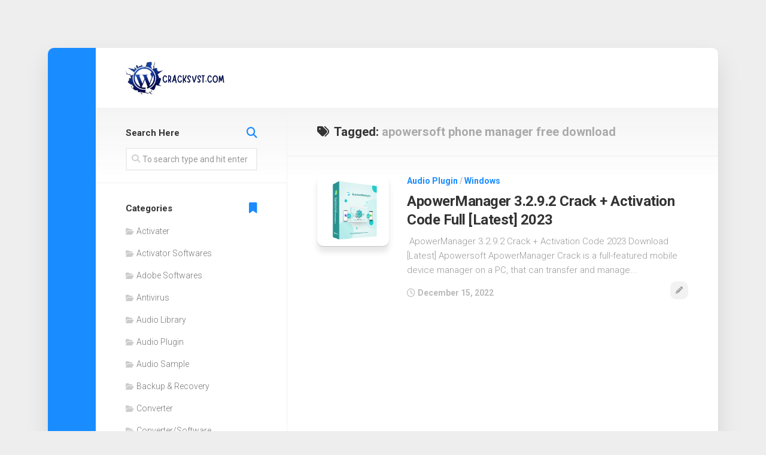

--- FILE ---
content_type: text/html; charset=UTF-8
request_url: https://cracksvst.com/tag/apowersoft-phone-manager-free-download/
body_size: 10746
content:
<!DOCTYPE html> 
<html class="no-js" lang="en-US">

<head>
	<meta charset="UTF-8">
	<meta name="viewport" content="width=device-width, initial-scale=1.0">
	<link rel="profile" href="https://gmpg.org/xfn/11">
		
	<meta name='robots' content='index, follow, max-image-preview:large, max-snippet:-1, max-video-preview:-1' />
	<style>img:is([sizes="auto" i], [sizes^="auto," i]) { contain-intrinsic-size: 3000px 1500px }</style>
	<script>document.documentElement.className = document.documentElement.className.replace("no-js","js");</script>

	<!-- This site is optimized with the Yoast SEO plugin v24.4 - https://yoast.com/wordpress/plugins/seo/ -->
	<title>apowersoft phone manager free download Archives - VST Crack Download VST Plugins Direct and VST Torrents Download VST Torrents</title>
	<link rel="canonical" href="https://cracksvst.com/tag/apowersoft-phone-manager-free-download/" />
	<meta property="og:locale" content="en_US" />
	<meta property="og:type" content="article" />
	<meta property="og:title" content="apowersoft phone manager free download Archives - VST Crack Download VST Plugins Direct and VST Torrents Download VST Torrents" />
	<meta property="og:url" content="https://cracksvst.com/tag/apowersoft-phone-manager-free-download/" />
	<meta property="og:site_name" content="VST Crack Download VST Plugins Direct and VST Torrents Download VST Torrents" />
	<meta name="twitter:card" content="summary_large_image" />
	<script type="application/ld+json" class="yoast-schema-graph">{"@context":"https://schema.org","@graph":[{"@type":"CollectionPage","@id":"https://cracksvst.com/tag/apowersoft-phone-manager-free-download/","url":"https://cracksvst.com/tag/apowersoft-phone-manager-free-download/","name":"apowersoft phone manager free download Archives - VST Crack Download VST Plugins Direct and VST Torrents Download VST Torrents","isPartOf":{"@id":"https://cracksvst.com/#website"},"primaryImageOfPage":{"@id":"https://cracksvst.com/tag/apowersoft-phone-manager-free-download/#primaryimage"},"image":{"@id":"https://cracksvst.com/tag/apowersoft-phone-manager-free-download/#primaryimage"},"thumbnailUrl":"https://cracksvst.com/wp-content/uploads/2020/09/6076cc35eeb1f25e6ba32ef2d15de20c.png","breadcrumb":{"@id":"https://cracksvst.com/tag/apowersoft-phone-manager-free-download/#breadcrumb"},"inLanguage":"en-US"},{"@type":"ImageObject","inLanguage":"en-US","@id":"https://cracksvst.com/tag/apowersoft-phone-manager-free-download/#primaryimage","url":"https://cracksvst.com/wp-content/uploads/2020/09/6076cc35eeb1f25e6ba32ef2d15de20c.png","contentUrl":"https://cracksvst.com/wp-content/uploads/2020/09/6076cc35eeb1f25e6ba32ef2d15de20c.png","width":374,"height":374,"caption":"Apowersoft ApowerManager 3.2.6.1 Crack {Latest}"},{"@type":"BreadcrumbList","@id":"https://cracksvst.com/tag/apowersoft-phone-manager-free-download/#breadcrumb","itemListElement":[{"@type":"ListItem","position":1,"name":"Home","item":"https://cracksvst.com/"},{"@type":"ListItem","position":2,"name":"apowersoft phone manager free download"}]},{"@type":"WebSite","@id":"https://cracksvst.com/#website","url":"https://cracksvst.com/","name":"VST Crack Download VST Plugins Direct and VST Torrents Download VST Torrents","description":" Plugins Torrents, VST Crack, Cracked VST Plugins &amp; Music Presets, Magesey VST, Plugins, Audio, Samples, Free, Download","publisher":{"@id":"https://cracksvst.com/#organization"},"potentialAction":[{"@type":"SearchAction","target":{"@type":"EntryPoint","urlTemplate":"https://cracksvst.com/?s={search_term_string}"},"query-input":{"@type":"PropertyValueSpecification","valueRequired":true,"valueName":"search_term_string"}}],"inLanguage":"en-US"},{"@type":"Organization","@id":"https://cracksvst.com/#organization","name":"VST Crack Download VST Plugins Direct and VST Torrents Download VST Torrents","url":"https://cracksvst.com/","logo":{"@type":"ImageObject","inLanguage":"en-US","@id":"https://cracksvst.com/#/schema/logo/image/","url":"https://cracksvst.com/wp-content/uploads/2024/02/cropped-Add-a-heading-52.png","contentUrl":"https://cracksvst.com/wp-content/uploads/2024/02/cropped-Add-a-heading-52.png","width":499,"height":179,"caption":"VST Crack Download VST Plugins Direct and VST Torrents Download VST Torrents"},"image":{"@id":"https://cracksvst.com/#/schema/logo/image/"}}]}</script>
	<!-- / Yoast SEO plugin. -->


<link rel='dns-prefetch' href='//static.addtoany.com' />
<link rel='dns-prefetch' href='//www.googletagmanager.com' />
<link rel='dns-prefetch' href='//stats.wp.com' />
<link rel='dns-prefetch' href='//fonts.googleapis.com' />
<link rel='preconnect' href='//c0.wp.com' />
<link rel="alternate" type="application/rss+xml" title="VST Crack Download VST Plugins Direct and VST Torrents Download VST Torrents &raquo; Feed" href="https://cracksvst.com/feed/" />
<link rel="alternate" type="application/rss+xml" title="VST Crack Download VST Plugins Direct and VST Torrents Download VST Torrents &raquo; Comments Feed" href="https://cracksvst.com/comments/feed/" />
<link rel="alternate" type="application/rss+xml" title="VST Crack Download VST Plugins Direct and VST Torrents Download VST Torrents &raquo; apowersoft phone manager free download Tag Feed" href="https://cracksvst.com/tag/apowersoft-phone-manager-free-download/feed/" />
<script type="text/javascript">
/* <![CDATA[ */
window._wpemojiSettings = {"baseUrl":"https:\/\/s.w.org\/images\/core\/emoji\/15.0.3\/72x72\/","ext":".png","svgUrl":"https:\/\/s.w.org\/images\/core\/emoji\/15.0.3\/svg\/","svgExt":".svg","source":{"concatemoji":"https:\/\/cracksvst.com\/wp-includes\/js\/wp-emoji-release.min.js?ver=6.7.4"}};
/*! This file is auto-generated */
!function(i,n){var o,s,e;function c(e){try{var t={supportTests:e,timestamp:(new Date).valueOf()};sessionStorage.setItem(o,JSON.stringify(t))}catch(e){}}function p(e,t,n){e.clearRect(0,0,e.canvas.width,e.canvas.height),e.fillText(t,0,0);var t=new Uint32Array(e.getImageData(0,0,e.canvas.width,e.canvas.height).data),r=(e.clearRect(0,0,e.canvas.width,e.canvas.height),e.fillText(n,0,0),new Uint32Array(e.getImageData(0,0,e.canvas.width,e.canvas.height).data));return t.every(function(e,t){return e===r[t]})}function u(e,t,n){switch(t){case"flag":return n(e,"\ud83c\udff3\ufe0f\u200d\u26a7\ufe0f","\ud83c\udff3\ufe0f\u200b\u26a7\ufe0f")?!1:!n(e,"\ud83c\uddfa\ud83c\uddf3","\ud83c\uddfa\u200b\ud83c\uddf3")&&!n(e,"\ud83c\udff4\udb40\udc67\udb40\udc62\udb40\udc65\udb40\udc6e\udb40\udc67\udb40\udc7f","\ud83c\udff4\u200b\udb40\udc67\u200b\udb40\udc62\u200b\udb40\udc65\u200b\udb40\udc6e\u200b\udb40\udc67\u200b\udb40\udc7f");case"emoji":return!n(e,"\ud83d\udc26\u200d\u2b1b","\ud83d\udc26\u200b\u2b1b")}return!1}function f(e,t,n){var r="undefined"!=typeof WorkerGlobalScope&&self instanceof WorkerGlobalScope?new OffscreenCanvas(300,150):i.createElement("canvas"),a=r.getContext("2d",{willReadFrequently:!0}),o=(a.textBaseline="top",a.font="600 32px Arial",{});return e.forEach(function(e){o[e]=t(a,e,n)}),o}function t(e){var t=i.createElement("script");t.src=e,t.defer=!0,i.head.appendChild(t)}"undefined"!=typeof Promise&&(o="wpEmojiSettingsSupports",s=["flag","emoji"],n.supports={everything:!0,everythingExceptFlag:!0},e=new Promise(function(e){i.addEventListener("DOMContentLoaded",e,{once:!0})}),new Promise(function(t){var n=function(){try{var e=JSON.parse(sessionStorage.getItem(o));if("object"==typeof e&&"number"==typeof e.timestamp&&(new Date).valueOf()<e.timestamp+604800&&"object"==typeof e.supportTests)return e.supportTests}catch(e){}return null}();if(!n){if("undefined"!=typeof Worker&&"undefined"!=typeof OffscreenCanvas&&"undefined"!=typeof URL&&URL.createObjectURL&&"undefined"!=typeof Blob)try{var e="postMessage("+f.toString()+"("+[JSON.stringify(s),u.toString(),p.toString()].join(",")+"));",r=new Blob([e],{type:"text/javascript"}),a=new Worker(URL.createObjectURL(r),{name:"wpTestEmojiSupports"});return void(a.onmessage=function(e){c(n=e.data),a.terminate(),t(n)})}catch(e){}c(n=f(s,u,p))}t(n)}).then(function(e){for(var t in e)n.supports[t]=e[t],n.supports.everything=n.supports.everything&&n.supports[t],"flag"!==t&&(n.supports.everythingExceptFlag=n.supports.everythingExceptFlag&&n.supports[t]);n.supports.everythingExceptFlag=n.supports.everythingExceptFlag&&!n.supports.flag,n.DOMReady=!1,n.readyCallback=function(){n.DOMReady=!0}}).then(function(){return e}).then(function(){var e;n.supports.everything||(n.readyCallback(),(e=n.source||{}).concatemoji?t(e.concatemoji):e.wpemoji&&e.twemoji&&(t(e.twemoji),t(e.wpemoji)))}))}((window,document),window._wpemojiSettings);
/* ]]> */
</script>
<style id='wp-emoji-styles-inline-css' type='text/css'>

	img.wp-smiley, img.emoji {
		display: inline !important;
		border: none !important;
		box-shadow: none !important;
		height: 1em !important;
		width: 1em !important;
		margin: 0 0.07em !important;
		vertical-align: -0.1em !important;
		background: none !important;
		padding: 0 !important;
	}
</style>
<link rel='stylesheet' id='wp-block-library-css' href='https://c0.wp.com/c/6.7.4/wp-includes/css/dist/block-library/style.min.css' type='text/css' media='all' />
<link rel='stylesheet' id='mediaelement-css' href='https://c0.wp.com/c/6.7.4/wp-includes/js/mediaelement/mediaelementplayer-legacy.min.css' type='text/css' media='all' />
<link rel='stylesheet' id='wp-mediaelement-css' href='https://c0.wp.com/c/6.7.4/wp-includes/js/mediaelement/wp-mediaelement.min.css' type='text/css' media='all' />
<style id='jetpack-sharing-buttons-style-inline-css' type='text/css'>
.jetpack-sharing-buttons__services-list{display:flex;flex-direction:row;flex-wrap:wrap;gap:0;list-style-type:none;margin:5px;padding:0}.jetpack-sharing-buttons__services-list.has-small-icon-size{font-size:12px}.jetpack-sharing-buttons__services-list.has-normal-icon-size{font-size:16px}.jetpack-sharing-buttons__services-list.has-large-icon-size{font-size:24px}.jetpack-sharing-buttons__services-list.has-huge-icon-size{font-size:36px}@media print{.jetpack-sharing-buttons__services-list{display:none!important}}.editor-styles-wrapper .wp-block-jetpack-sharing-buttons{gap:0;padding-inline-start:0}ul.jetpack-sharing-buttons__services-list.has-background{padding:1.25em 2.375em}
</style>
<style id='classic-theme-styles-inline-css' type='text/css'>
/*! This file is auto-generated */
.wp-block-button__link{color:#fff;background-color:#32373c;border-radius:9999px;box-shadow:none;text-decoration:none;padding:calc(.667em + 2px) calc(1.333em + 2px);font-size:1.125em}.wp-block-file__button{background:#32373c;color:#fff;text-decoration:none}
</style>
<style id='global-styles-inline-css' type='text/css'>
:root{--wp--preset--aspect-ratio--square: 1;--wp--preset--aspect-ratio--4-3: 4/3;--wp--preset--aspect-ratio--3-4: 3/4;--wp--preset--aspect-ratio--3-2: 3/2;--wp--preset--aspect-ratio--2-3: 2/3;--wp--preset--aspect-ratio--16-9: 16/9;--wp--preset--aspect-ratio--9-16: 9/16;--wp--preset--color--black: #000000;--wp--preset--color--cyan-bluish-gray: #abb8c3;--wp--preset--color--white: #ffffff;--wp--preset--color--pale-pink: #f78da7;--wp--preset--color--vivid-red: #cf2e2e;--wp--preset--color--luminous-vivid-orange: #ff6900;--wp--preset--color--luminous-vivid-amber: #fcb900;--wp--preset--color--light-green-cyan: #7bdcb5;--wp--preset--color--vivid-green-cyan: #00d084;--wp--preset--color--pale-cyan-blue: #8ed1fc;--wp--preset--color--vivid-cyan-blue: #0693e3;--wp--preset--color--vivid-purple: #9b51e0;--wp--preset--gradient--vivid-cyan-blue-to-vivid-purple: linear-gradient(135deg,rgba(6,147,227,1) 0%,rgb(155,81,224) 100%);--wp--preset--gradient--light-green-cyan-to-vivid-green-cyan: linear-gradient(135deg,rgb(122,220,180) 0%,rgb(0,208,130) 100%);--wp--preset--gradient--luminous-vivid-amber-to-luminous-vivid-orange: linear-gradient(135deg,rgba(252,185,0,1) 0%,rgba(255,105,0,1) 100%);--wp--preset--gradient--luminous-vivid-orange-to-vivid-red: linear-gradient(135deg,rgba(255,105,0,1) 0%,rgb(207,46,46) 100%);--wp--preset--gradient--very-light-gray-to-cyan-bluish-gray: linear-gradient(135deg,rgb(238,238,238) 0%,rgb(169,184,195) 100%);--wp--preset--gradient--cool-to-warm-spectrum: linear-gradient(135deg,rgb(74,234,220) 0%,rgb(151,120,209) 20%,rgb(207,42,186) 40%,rgb(238,44,130) 60%,rgb(251,105,98) 80%,rgb(254,248,76) 100%);--wp--preset--gradient--blush-light-purple: linear-gradient(135deg,rgb(255,206,236) 0%,rgb(152,150,240) 100%);--wp--preset--gradient--blush-bordeaux: linear-gradient(135deg,rgb(254,205,165) 0%,rgb(254,45,45) 50%,rgb(107,0,62) 100%);--wp--preset--gradient--luminous-dusk: linear-gradient(135deg,rgb(255,203,112) 0%,rgb(199,81,192) 50%,rgb(65,88,208) 100%);--wp--preset--gradient--pale-ocean: linear-gradient(135deg,rgb(255,245,203) 0%,rgb(182,227,212) 50%,rgb(51,167,181) 100%);--wp--preset--gradient--electric-grass: linear-gradient(135deg,rgb(202,248,128) 0%,rgb(113,206,126) 100%);--wp--preset--gradient--midnight: linear-gradient(135deg,rgb(2,3,129) 0%,rgb(40,116,252) 100%);--wp--preset--font-size--small: 13px;--wp--preset--font-size--medium: 20px;--wp--preset--font-size--large: 36px;--wp--preset--font-size--x-large: 42px;--wp--preset--spacing--20: 0.44rem;--wp--preset--spacing--30: 0.67rem;--wp--preset--spacing--40: 1rem;--wp--preset--spacing--50: 1.5rem;--wp--preset--spacing--60: 2.25rem;--wp--preset--spacing--70: 3.38rem;--wp--preset--spacing--80: 5.06rem;--wp--preset--shadow--natural: 6px 6px 9px rgba(0, 0, 0, 0.2);--wp--preset--shadow--deep: 12px 12px 50px rgba(0, 0, 0, 0.4);--wp--preset--shadow--sharp: 6px 6px 0px rgba(0, 0, 0, 0.2);--wp--preset--shadow--outlined: 6px 6px 0px -3px rgba(255, 255, 255, 1), 6px 6px rgba(0, 0, 0, 1);--wp--preset--shadow--crisp: 6px 6px 0px rgba(0, 0, 0, 1);}:where(.is-layout-flex){gap: 0.5em;}:where(.is-layout-grid){gap: 0.5em;}body .is-layout-flex{display: flex;}.is-layout-flex{flex-wrap: wrap;align-items: center;}.is-layout-flex > :is(*, div){margin: 0;}body .is-layout-grid{display: grid;}.is-layout-grid > :is(*, div){margin: 0;}:where(.wp-block-columns.is-layout-flex){gap: 2em;}:where(.wp-block-columns.is-layout-grid){gap: 2em;}:where(.wp-block-post-template.is-layout-flex){gap: 1.25em;}:where(.wp-block-post-template.is-layout-grid){gap: 1.25em;}.has-black-color{color: var(--wp--preset--color--black) !important;}.has-cyan-bluish-gray-color{color: var(--wp--preset--color--cyan-bluish-gray) !important;}.has-white-color{color: var(--wp--preset--color--white) !important;}.has-pale-pink-color{color: var(--wp--preset--color--pale-pink) !important;}.has-vivid-red-color{color: var(--wp--preset--color--vivid-red) !important;}.has-luminous-vivid-orange-color{color: var(--wp--preset--color--luminous-vivid-orange) !important;}.has-luminous-vivid-amber-color{color: var(--wp--preset--color--luminous-vivid-amber) !important;}.has-light-green-cyan-color{color: var(--wp--preset--color--light-green-cyan) !important;}.has-vivid-green-cyan-color{color: var(--wp--preset--color--vivid-green-cyan) !important;}.has-pale-cyan-blue-color{color: var(--wp--preset--color--pale-cyan-blue) !important;}.has-vivid-cyan-blue-color{color: var(--wp--preset--color--vivid-cyan-blue) !important;}.has-vivid-purple-color{color: var(--wp--preset--color--vivid-purple) !important;}.has-black-background-color{background-color: var(--wp--preset--color--black) !important;}.has-cyan-bluish-gray-background-color{background-color: var(--wp--preset--color--cyan-bluish-gray) !important;}.has-white-background-color{background-color: var(--wp--preset--color--white) !important;}.has-pale-pink-background-color{background-color: var(--wp--preset--color--pale-pink) !important;}.has-vivid-red-background-color{background-color: var(--wp--preset--color--vivid-red) !important;}.has-luminous-vivid-orange-background-color{background-color: var(--wp--preset--color--luminous-vivid-orange) !important;}.has-luminous-vivid-amber-background-color{background-color: var(--wp--preset--color--luminous-vivid-amber) !important;}.has-light-green-cyan-background-color{background-color: var(--wp--preset--color--light-green-cyan) !important;}.has-vivid-green-cyan-background-color{background-color: var(--wp--preset--color--vivid-green-cyan) !important;}.has-pale-cyan-blue-background-color{background-color: var(--wp--preset--color--pale-cyan-blue) !important;}.has-vivid-cyan-blue-background-color{background-color: var(--wp--preset--color--vivid-cyan-blue) !important;}.has-vivid-purple-background-color{background-color: var(--wp--preset--color--vivid-purple) !important;}.has-black-border-color{border-color: var(--wp--preset--color--black) !important;}.has-cyan-bluish-gray-border-color{border-color: var(--wp--preset--color--cyan-bluish-gray) !important;}.has-white-border-color{border-color: var(--wp--preset--color--white) !important;}.has-pale-pink-border-color{border-color: var(--wp--preset--color--pale-pink) !important;}.has-vivid-red-border-color{border-color: var(--wp--preset--color--vivid-red) !important;}.has-luminous-vivid-orange-border-color{border-color: var(--wp--preset--color--luminous-vivid-orange) !important;}.has-luminous-vivid-amber-border-color{border-color: var(--wp--preset--color--luminous-vivid-amber) !important;}.has-light-green-cyan-border-color{border-color: var(--wp--preset--color--light-green-cyan) !important;}.has-vivid-green-cyan-border-color{border-color: var(--wp--preset--color--vivid-green-cyan) !important;}.has-pale-cyan-blue-border-color{border-color: var(--wp--preset--color--pale-cyan-blue) !important;}.has-vivid-cyan-blue-border-color{border-color: var(--wp--preset--color--vivid-cyan-blue) !important;}.has-vivid-purple-border-color{border-color: var(--wp--preset--color--vivid-purple) !important;}.has-vivid-cyan-blue-to-vivid-purple-gradient-background{background: var(--wp--preset--gradient--vivid-cyan-blue-to-vivid-purple) !important;}.has-light-green-cyan-to-vivid-green-cyan-gradient-background{background: var(--wp--preset--gradient--light-green-cyan-to-vivid-green-cyan) !important;}.has-luminous-vivid-amber-to-luminous-vivid-orange-gradient-background{background: var(--wp--preset--gradient--luminous-vivid-amber-to-luminous-vivid-orange) !important;}.has-luminous-vivid-orange-to-vivid-red-gradient-background{background: var(--wp--preset--gradient--luminous-vivid-orange-to-vivid-red) !important;}.has-very-light-gray-to-cyan-bluish-gray-gradient-background{background: var(--wp--preset--gradient--very-light-gray-to-cyan-bluish-gray) !important;}.has-cool-to-warm-spectrum-gradient-background{background: var(--wp--preset--gradient--cool-to-warm-spectrum) !important;}.has-blush-light-purple-gradient-background{background: var(--wp--preset--gradient--blush-light-purple) !important;}.has-blush-bordeaux-gradient-background{background: var(--wp--preset--gradient--blush-bordeaux) !important;}.has-luminous-dusk-gradient-background{background: var(--wp--preset--gradient--luminous-dusk) !important;}.has-pale-ocean-gradient-background{background: var(--wp--preset--gradient--pale-ocean) !important;}.has-electric-grass-gradient-background{background: var(--wp--preset--gradient--electric-grass) !important;}.has-midnight-gradient-background{background: var(--wp--preset--gradient--midnight) !important;}.has-small-font-size{font-size: var(--wp--preset--font-size--small) !important;}.has-medium-font-size{font-size: var(--wp--preset--font-size--medium) !important;}.has-large-font-size{font-size: var(--wp--preset--font-size--large) !important;}.has-x-large-font-size{font-size: var(--wp--preset--font-size--x-large) !important;}
:where(.wp-block-post-template.is-layout-flex){gap: 1.25em;}:where(.wp-block-post-template.is-layout-grid){gap: 1.25em;}
:where(.wp-block-columns.is-layout-flex){gap: 2em;}:where(.wp-block-columns.is-layout-grid){gap: 2em;}
:root :where(.wp-block-pullquote){font-size: 1.5em;line-height: 1.6;}
</style>
<link rel='stylesheet' id='boxstyle-style-css' href='https://cracksvst.com/wp-content/themes/boxstyle/style.css?ver=6.7.4' type='text/css' media='all' />
<style id='boxstyle-style-inline-css' type='text/css'>
body { font-family: "Roboto", Arial, sans-serif; }

img,
.alx-tab img, 
.alx-posts img,
#profile-image img,
.post-list .post-thumbnail img,
.post-format,
.post-thumbnail img,
#flexslider-featured.featured .post-inner { -webkit-border-radius: px; border-radius: px; }
#flexslider-featured.featured .post-title { border-radius: 0 0 px px; }
				
.site-title a, .site-description { color: #blank; }

</style>
<link rel='stylesheet' id='boxstyle-responsive-css' href='https://cracksvst.com/wp-content/themes/boxstyle/responsive.css?ver=6.7.4' type='text/css' media='all' />
<link rel='stylesheet' id='boxstyle-font-awesome-css' href='https://cracksvst.com/wp-content/themes/boxstyle/fonts/all.min.css?ver=6.7.4' type='text/css' media='all' />
<link rel='stylesheet' id='roboto-css' href='//fonts.googleapis.com/css?family=Roboto%3A400%2C300italic%2C300%2C400italic%2C700&#038;subset=latin%2Clatin-ext&#038;ver=6.7.4' type='text/css' media='all' />
<style id='akismet-widget-style-inline-css' type='text/css'>

			.a-stats {
				--akismet-color-mid-green: #357b49;
				--akismet-color-white: #fff;
				--akismet-color-light-grey: #f6f7f7;

				max-width: 350px;
				width: auto;
			}

			.a-stats * {
				all: unset;
				box-sizing: border-box;
			}

			.a-stats strong {
				font-weight: 600;
			}

			.a-stats a.a-stats__link,
			.a-stats a.a-stats__link:visited,
			.a-stats a.a-stats__link:active {
				background: var(--akismet-color-mid-green);
				border: none;
				box-shadow: none;
				border-radius: 8px;
				color: var(--akismet-color-white);
				cursor: pointer;
				display: block;
				font-family: -apple-system, BlinkMacSystemFont, 'Segoe UI', 'Roboto', 'Oxygen-Sans', 'Ubuntu', 'Cantarell', 'Helvetica Neue', sans-serif;
				font-weight: 500;
				padding: 12px;
				text-align: center;
				text-decoration: none;
				transition: all 0.2s ease;
			}

			/* Extra specificity to deal with TwentyTwentyOne focus style */
			.widget .a-stats a.a-stats__link:focus {
				background: var(--akismet-color-mid-green);
				color: var(--akismet-color-white);
				text-decoration: none;
			}

			.a-stats a.a-stats__link:hover {
				filter: brightness(110%);
				box-shadow: 0 4px 12px rgba(0, 0, 0, 0.06), 0 0 2px rgba(0, 0, 0, 0.16);
			}

			.a-stats .count {
				color: var(--akismet-color-white);
				display: block;
				font-size: 1.5em;
				line-height: 1.4;
				padding: 0 13px;
				white-space: nowrap;
			}
		
</style>
<link rel='stylesheet' id='jetpack-subscriptions-css' href='https://c0.wp.com/p/jetpack/14.3/modules/subscriptions/subscriptions.css' type='text/css' media='all' />
<link rel='stylesheet' id='addtoany-css' href='https://cracksvst.com/wp-content/plugins/add-to-any/addtoany.min.css?ver=1.16' type='text/css' media='all' />
<script type="text/javascript" id="addtoany-core-js-before">
/* <![CDATA[ */
window.a2a_config=window.a2a_config||{};a2a_config.callbacks=[];a2a_config.overlays=[];a2a_config.templates={};
/* ]]> */
</script>
<script type="text/javascript" defer src="https://static.addtoany.com/menu/page.js" id="addtoany-core-js"></script>
<script type="text/javascript" src="https://c0.wp.com/c/6.7.4/wp-includes/js/jquery/jquery.min.js" id="jquery-core-js"></script>
<script type="text/javascript" src="https://c0.wp.com/c/6.7.4/wp-includes/js/jquery/jquery-migrate.min.js" id="jquery-migrate-js"></script>
<script type="text/javascript" defer src="https://cracksvst.com/wp-content/plugins/add-to-any/addtoany.min.js?ver=1.1" id="addtoany-jquery-js"></script>
<script type="text/javascript" src="https://cracksvst.com/wp-content/themes/boxstyle/js/jquery.flexslider.min.js?ver=6.7.4" id="boxstyle-flexslider-js"></script>

<!-- Google tag (gtag.js) snippet added by Site Kit -->

<!-- Google Analytics snippet added by Site Kit -->
<script type="text/javascript" src="https://www.googletagmanager.com/gtag/js?id=G-35WM3BD2TP" id="google_gtagjs-js" async></script>
<script type="text/javascript" id="google_gtagjs-js-after">
/* <![CDATA[ */
window.dataLayer = window.dataLayer || [];function gtag(){dataLayer.push(arguments);}
gtag("set","linker",{"domains":["cracksvst.com"]});
gtag("js", new Date());
gtag("set", "developer_id.dZTNiMT", true);
gtag("config", "G-35WM3BD2TP");
/* ]]> */
</script>

<!-- End Google tag (gtag.js) snippet added by Site Kit -->
<link rel="https://api.w.org/" href="https://cracksvst.com/wp-json/" /><link rel="alternate" title="JSON" type="application/json" href="https://cracksvst.com/wp-json/wp/v2/tags/10609" /><link rel="EditURI" type="application/rsd+xml" title="RSD" href="https://cracksvst.com/xmlrpc.php?rsd" />
<meta name="generator" content="WordPress 6.7.4" />
<meta name="generator" content="Site Kit by Google 1.145.0" />	<style>img#wpstats{display:none}</style>
		<link rel="icon" href="https://cracksvst.com/wp-content/uploads/2021/02/cropped-png-transparent-wordpress-computer-icons-wordpress-logo-inside-web-32x32.png" sizes="32x32" />
<link rel="icon" href="https://cracksvst.com/wp-content/uploads/2021/02/cropped-png-transparent-wordpress-computer-icons-wordpress-logo-inside-web-192x192.png" sizes="192x192" />
<link rel="apple-touch-icon" href="https://cracksvst.com/wp-content/uploads/2021/02/cropped-png-transparent-wordpress-computer-icons-wordpress-logo-inside-web-180x180.png" />
<meta name="msapplication-TileImage" content="https://cracksvst.com/wp-content/uploads/2021/02/cropped-png-transparent-wordpress-computer-icons-wordpress-logo-inside-web-270x270.png" />
<style id="kirki-inline-styles"></style></head>

<body class="archive tag tag-apowersoft-phone-manager-free-download tag-10609 wp-custom-logo col-2cr full-width logged-out">


<a class="skip-link screen-reader-text" href="#content">Skip to content</a>

<div id="wrapper">

	<div class="container" id="page">
		<div class="container-inner">			
			<div class="main">

				<header id="header">
		
					<div class="group">
						
													<div class="group pad">
								<p class="site-title"><a href="https://cracksvst.com/" rel="home"><img src="https://cracksvst.com/wp-content/uploads/2024/02/cropped-Add-a-heading-52.png" alt="VST Crack Download VST Plugins Direct and VST Torrents Download VST Torrents"></a></p>
															</div>
												
						
					</div><!--/.group-->
					
										
					<div id="header-sticky">
											</div>
				
				</header><!--/#header-->
						
				<div class="sidebar s2">
																<ul class="social-links"></ul>									</div>
				<div class="clear"></div>

								
				<div class="main-inner group" id="content">

<div class="content">
		
	<div class="page-title group">
	<div class="pad group">

			<h1><i class="fas fa-tags"></i>Tagged: <span>apowersoft phone manager free download</span></h1>
		
			
	</div><!--/.pad-->
</div><!--/.page-title-->			
					
				
					
							
<article id="post-905" class="group post-list post-905 post type-post status-publish format-standard has-post-thumbnail hentry category-audio-plugin category-windows tag-am-apowersoft-com-qr-code tag-apowermanager-3-2-6-0-crack-download tag-apowermanager-3-2-6-0-crack tag-apowermanager-3-2-6-1-crack tag-apowermanager-activation-code tag-apowermanager-activation-code-2019 tag-apowermanager-activation-code-2020 tag-apowermanager-activation-code-2021 tag-apowermanager-apk tag-apowermanager-app tag-apowermanager-crack tag-apowermanager-crack-download tag-apowermanager-crack-file-download tag-apowermanager-crack-reddit tag-apowermanager-download tag-apowermanager-exe tag-apowermanager-for-mac tag-apowermanager-for-pc tag-apowermanager-for-pc-crack tag-apowermanager-for-pc-windows-10 tag-apowermanager-free-activation-code tag-apowermanager-free-download tag-apowermanager-full tag-apowermanager-full-version tag-apowermanager-getintopc tag-apowermanager-hack tag-apowermanager-rar tag-apowermanager-review tag-apowermanager-safe tag-apowermanager-screen-mirroring tag-apowermanager-vip-account tag-apowermanager-vip-activation-code tag-apowermanager-web tag-apowermirror tag-apowersoft-apowermanager tag-apowersoft-apowermanager-3-2-4-9-crack tag-apowersoft-apowermanager-3-2-6-1 tag-apowersoft-apowermanager-3-2-6-1-crack tag-apowersoft-apowermanager-3-2-9-1 tag-apowersoft-apowermanager-portable tag-apowersoft-keygen tag-apowersoft-phone-manager-crack-free-download tag-apowersoft-phone-manager-for-pc-free-download tag-apowersoft-phone-manager-free-download tag-apowersoft-whatsapp tag-appdata-apowersoft-apowermanager-phone-data tag-crack-apowermanager-v3-2-6-0">	
	<div class="post-inner post-hover ">
		
					<div class="post-thumbnail">
				<a href="https://cracksvst.com/apowersoft-apowermanager-crack/">
					<img width="320" height="320" src="https://cracksvst.com/wp-content/uploads/2020/09/6076cc35eeb1f25e6ba32ef2d15de20c.png" class="attachment-boxstyle-list size-boxstyle-list wp-post-image" alt="Apowersoft ApowerManager 3.2.6.1 Crack {Latest}" decoding="async" fetchpriority="high" srcset="https://cracksvst.com/wp-content/uploads/2020/09/6076cc35eeb1f25e6ba32ef2d15de20c.png 374w, https://cracksvst.com/wp-content/uploads/2020/09/6076cc35eeb1f25e6ba32ef2d15de20c-300x300.png 300w, https://cracksvst.com/wp-content/uploads/2020/09/6076cc35eeb1f25e6ba32ef2d15de20c-150x150.png 150w" sizes="(max-width: 320px) 100vw, 320px" loading="eager" />																				
						
				</a>
			</div><!--/.post-thumbnail-->
				
		<div class="post-content">

			<div class="post-category">
				<a href="https://cracksvst.com/category/audio-plugin/" rel="category tag">Audio Plugin</a> / <a href="https://cracksvst.com/category/windows/" rel="category tag">Windows</a>			</div><!--/.post-category-->
			
			<h2 class="post-title">
				<a href="https://cracksvst.com/apowersoft-apowermanager-crack/" rel="bookmark">ApowerManager 3.2.9.2 Crack + Activation Code Full [Latest] 2023</a>
			</h2><!--/.post-title-->

						<div class="entry excerpt">				
				<p> ApowerManager 3.2.9.2 Crack + Activation Code 2023 Download [Latest] Apowersoft ApowerManager Crack is a full-featured mobile device manager on a PC, that can transfer and manage&#46;&#46;&#46;</p>
			</div><!--/.entry-->
						
			<div class="post-date">
				<i class="far fa-clock"></i>December 15, 2022			</div><!--/.post-date-->
			
							<div class="format-circle"><a href=""><i class="fa"></i></a></div>
					
		</div><!--/.post-content-->
		
	</div><!--/.post-inner-->	
</article><!--/.post-->							
				
		<nav class="pagination group">
			<ul class="group">
			<li class="prev left"></li>
			<li class="next right"></li>
		</ul>
	</nav><!--/.pagination-->
		
	
</div><!--/.content-->


	<div class="sidebar s1">
		
		<div class="sidebar-content">
			
						
						
			<div id="search-2" class="widget widget_search"><h3 class="group"><span>Search Here</span></h3><form method="get" class="searchform themeform" action="https://cracksvst.com/">
	<div>
		<input type="text" class="search" name="s" onblur="if(this.value=='')this.value='To search type and hit enter';" onfocus="if(this.value=='To search type and hit enter')this.value='';" value="To search type and hit enter" />
	</div>
</form></div><div id="categories-2" class="widget widget_categories"><h3 class="group"><span>Categories</span></h3>
			<ul>
					<li class="cat-item cat-item-3097"><a href="https://cracksvst.com/category/activater/">Activater</a>
</li>
	<li class="cat-item cat-item-19265"><a href="https://cracksvst.com/category/activator-softwares/">Activator Softwares</a>
</li>
	<li class="cat-item cat-item-929"><a href="https://cracksvst.com/category/adobe-softwares/">Adobe Softwares</a>
</li>
	<li class="cat-item cat-item-847"><a href="https://cracksvst.com/category/antivirus/">Antivirus</a>
</li>
	<li class="cat-item cat-item-22738"><a href="https://cracksvst.com/category/audio-library/">Audio Library</a>
</li>
	<li class="cat-item cat-item-3"><a href="https://cracksvst.com/category/audio-plugin/">Audio Plugin</a>
</li>
	<li class="cat-item cat-item-22503"><a href="https://cracksvst.com/category/audio-sample/">Audio Sample</a>
</li>
	<li class="cat-item cat-item-14568"><a href="https://cracksvst.com/category/backup-recovery/">Backup &amp; Recovery</a>
</li>
	<li class="cat-item cat-item-18209"><a href="https://cracksvst.com/category/converter/">Converter</a>
</li>
	<li class="cat-item cat-item-1256"><a href="https://cracksvst.com/category/converter-software/">Converter/Software</a>
</li>
	<li class="cat-item cat-item-15976"><a href="https://cracksvst.com/category/data-recovery-2/">Data Recovery</a>
</li>
	<li class="cat-item cat-item-3075"><a href="https://cracksvst.com/category/data-recovery/">Data-Recovery</a>
</li>
	<li class="cat-item cat-item-23178"><a href="https://cracksvst.com/category/daw/">DAW</a>
</li>
	<li class="cat-item cat-item-14866"><a href="https://cracksvst.com/category/designing-software/">Designing Software</a>
</li>
	<li class="cat-item cat-item-3710"><a href="https://cracksvst.com/category/download-manager/">Download Manager</a>
</li>
	<li class="cat-item cat-item-3556"><a href="https://cracksvst.com/category/downloader/">Downloader</a>
</li>
	<li class="cat-item cat-item-1134"><a href="https://cracksvst.com/category/driver-pack/">Driver Pack</a>
</li>
	<li class="cat-item cat-item-953"><a href="https://cracksvst.com/category/driver-updater/">DRIVER UPDATER</a>
</li>
	<li class="cat-item cat-item-916"><a href="https://cracksvst.com/category/drivers/">Drivers</a>
</li>
	<li class="cat-item cat-item-4973"><a href="https://cracksvst.com/category/drivers-updater/">Drivers-Updater</a>
</li>
	<li class="cat-item cat-item-18553"><a href="https://cracksvst.com/category/dvd-tools/">DVD Tools</a>
</li>
	<li class="cat-item cat-item-4022"><a href="https://cracksvst.com/category/games/">Games</a>
</li>
	<li class="cat-item cat-item-11137"><a href="https://cracksvst.com/category/george/">George</a>
</li>
	<li class="cat-item cat-item-4696"><a href="https://cracksvst.com/category/graphic-design-windows/">GRAPHIC &amp; DESIGN / WINDOWS</a>
</li>
	<li class="cat-item cat-item-2438"><a href="https://cracksvst.com/category/graphices/">Graphices</a>
</li>
	<li class="cat-item cat-item-20917"><a href="https://cracksvst.com/category/idm-crack/">IDM Crack</a>
</li>
	<li class="cat-item cat-item-23420"><a href="https://cracksvst.com/category/kontakt/">KONTAKT</a>
</li>
	<li class="cat-item cat-item-22739"><a href="https://cracksvst.com/category/kontakt-library/">Kontakt Library</a>
</li>
	<li class="cat-item cat-item-2"><a href="https://cracksvst.com/category/mac/">Mac</a>
</li>
	<li class="cat-item cat-item-23254"><a href="https://cracksvst.com/category/mac-windows/">Mac &amp; Windows</a>
</li>
	<li class="cat-item cat-item-3219"><a href="https://cracksvst.com/category/mac-tools/">Mac Tools</a>
</li>
	<li class="cat-item cat-item-2229"><a href="https://cracksvst.com/category/macos/">MACOS</a>
</li>
	<li class="cat-item cat-item-23045"><a href="https://cracksvst.com/category/microsoft-excel/">Microsoft Excel</a>
</li>
	<li class="cat-item cat-item-23429"><a href="https://cracksvst.com/category/mixing/">Mixing</a>
</li>
	<li class="cat-item cat-item-2094"><a href="https://cracksvst.com/category/mobile-phone-tools/">Mobile Phone Tools</a>
</li>
	<li class="cat-item cat-item-1347"><a href="https://cracksvst.com/category/multimedia/">Multimedia</a>
</li>
	<li class="cat-item cat-item-23279"><a href="https://cracksvst.com/category/music-production/">Music Production</a>
</li>
	<li class="cat-item cat-item-1746"><a href="https://cracksvst.com/category/office/">Office</a>
</li>
	<li class="cat-item cat-item-4303"><a href="https://cracksvst.com/category/opinion/">Opinion</a>
</li>
	<li class="cat-item cat-item-5370"><a href="https://cracksvst.com/category/optimization/">Optimization</a>
</li>
	<li class="cat-item cat-item-3823"><a href="https://cracksvst.com/category/pc-games/">PC Games</a>
</li>
	<li class="cat-item cat-item-2620"><a href="https://cracksvst.com/category/pc-optimization/">PC Optimization</a>
</li>
	<li class="cat-item cat-item-13538"><a href="https://cracksvst.com/category/pc-software/">Pc Software</a>
</li>
	<li class="cat-item cat-item-3185"><a href="https://cracksvst.com/category/pdf-editor/">PDF Editor</a>
</li>
	<li class="cat-item cat-item-2381"><a href="https://cracksvst.com/category/pdf-reader/">PDF Reader</a>
</li>
	<li class="cat-item cat-item-3449"><a href="https://cracksvst.com/category/photo-editing/">Photo Editing</a>
</li>
	<li class="cat-item cat-item-18910"><a href="https://cracksvst.com/category/photo-editor/">Photo Editor</a>
</li>
	<li class="cat-item cat-item-23560"><a href="https://cracksvst.com/category/presets/">Presets</a>
</li>
	<li class="cat-item cat-item-23046"><a href="https://cracksvst.com/category/pubg/">Pubg</a>
</li>
	<li class="cat-item cat-item-4589"><a href="https://cracksvst.com/category/rational-software/">Rational Software</a>
</li>
	<li class="cat-item cat-item-23478"><a href="https://cracksvst.com/category/sampler/">Sampler</a>
</li>
	<li class="cat-item cat-item-3390"><a href="https://cracksvst.com/category/security/">Security</a>
</li>
	<li class="cat-item cat-item-11036"><a href="https://cracksvst.com/category/security-antivirus/">Security &amp; Antivirus</a>
</li>
	<li class="cat-item cat-item-875"><a href="https://cracksvst.com/category/software/">software</a>
</li>
	<li class="cat-item cat-item-12941"><a href="https://cracksvst.com/category/software-windows/">Software/Windows</a>
</li>
	<li class="cat-item cat-item-1766"><a href="https://cracksvst.com/category/system/">System</a>
</li>
	<li class="cat-item cat-item-19589"><a href="https://cracksvst.com/category/system-software/">System Software</a>
</li>
	<li class="cat-item cat-item-18911"><a href="https://cracksvst.com/category/tool/">Tool</a>
</li>
	<li class="cat-item cat-item-1687"><a href="https://cracksvst.com/category/tools/">Tools</a>
</li>
	<li class="cat-item cat-item-1"><a href="https://cracksvst.com/category/uncategorized/">Uncategorized</a>
</li>
	<li class="cat-item cat-item-2636"><a href="https://cracksvst.com/category/utilities/">Utilities</a>
</li>
	<li class="cat-item cat-item-18210"><a href="https://cracksvst.com/category/utility-software/">Utility Software</a>
</li>
	<li class="cat-item cat-item-842"><a href="https://cracksvst.com/category/utility-tool/">Utility Tool</a>
</li>
	<li class="cat-item cat-item-1016"><a href="https://cracksvst.com/category/utility-tools/">Utility Tools</a>
</li>
	<li class="cat-item cat-item-2211"><a href="https://cracksvst.com/category/vedio-converter/">Vedio Converter</a>
</li>
	<li class="cat-item cat-item-16203"><a href="https://cracksvst.com/category/video-editor/">Video Editor</a>
</li>
	<li class="cat-item cat-item-21918"><a href="https://cracksvst.com/category/video-players-editors/">Video Players &amp; Editors</a>
</li>
	<li class="cat-item cat-item-23253"><a href="https://cracksvst.com/category/virtual-instruments/">Virtual Instruments</a>
</li>
	<li class="cat-item cat-item-4318"><a href="https://cracksvst.com/category/virus/">Virus</a>
</li>
	<li class="cat-item cat-item-12105"><a href="https://cracksvst.com/category/vpn/">VPN</a>
</li>
	<li class="cat-item cat-item-1475"><a href="https://cracksvst.com/category/vpn-software/">VPN Software</a>
</li>
	<li class="cat-item cat-item-23257"><a href="https://cracksvst.com/category/vst/">VST</a>
</li>
	<li class="cat-item cat-item-10620"><a href="https://cracksvst.com/category/vst-crack/">Vst Crack</a>
</li>
	<li class="cat-item cat-item-35"><a href="https://cracksvst.com/category/win/">win</a>
</li>
	<li class="cat-item cat-item-876"><a href="https://cracksvst.com/category/window/">window</a>
</li>
	<li class="cat-item cat-item-2029"><a href="https://cracksvst.com/category/windows/">Windows</a>
</li>
			</ul>

			</div><div id="blog_subscription-4" class="widget widget_blog_subscription jetpack_subscription_widget"><h3 class="group"><span>Subscribe to Blog via Email</span></h3>
			<div class="wp-block-jetpack-subscriptions__container">
			<form action="#" method="post" accept-charset="utf-8" id="subscribe-blog-blog_subscription-4"
				data-blog="178613381"
				data-post_access_level="everybody" >
									<div id="subscribe-text"><p>Enter your email address to subscribe to this blog and receive notifications of new posts by email.</p>
</div>
										<p id="subscribe-email">
						<label id="jetpack-subscribe-label"
							class="screen-reader-text"
							for="subscribe-field-blog_subscription-4">
							Email Address						</label>
						<input type="email" name="email" required="required"
																					value=""
							id="subscribe-field-blog_subscription-4"
							placeholder="Email Address"
						/>
					</p>

					<p id="subscribe-submit"
											>
						<input type="hidden" name="action" value="subscribe"/>
						<input type="hidden" name="source" value="https://cracksvst.com/tag/apowersoft-phone-manager-free-download/"/>
						<input type="hidden" name="sub-type" value="widget"/>
						<input type="hidden" name="redirect_fragment" value="subscribe-blog-blog_subscription-4"/>
						<input type="hidden" id="_wpnonce" name="_wpnonce" value="f2b553ca85" /><input type="hidden" name="_wp_http_referer" value="/tag/apowersoft-phone-manager-free-download/" />						<button type="submit"
															class="wp-block-button__link"
																					name="jetpack_subscriptions_widget"
						>
							Subscribe						</button>
					</p>
							</form>
							<div class="wp-block-jetpack-subscriptions__subscount">
					Join 134 other subscribers				</div>
						</div>
			
</div>
		<div id="recent-posts-2" class="widget widget_recent_entries">
		<h3 class="group"><span>Recent Posts</span></h3>
		<ul>
											<li>
					<a href="https://cracksvst.com/toontrack-progressive-metal-ebx-soundbank-presets/">Toontrack Progressive Metal EBX (SOUNDBANK) – PRESETS</a>
									</li>
											<li>
					<a href="https://cracksvst.com/uvi-program-24-v1-0-3-uvi-workstation-falcon-vst/">UVI – Program 24 v1.0.3 (UVI Workstation, Falcon) VST</a>
									</li>
											<li>
					<a href="https://cracksvst.com/musik-hack-master-plan-v1-1-3-vst3-aax-x64-mixing/">Musik Hack Master Plan v1.1.3 VST3, AAX x64 – Mixing</a>
									</li>
											<li>
					<a href="https://cracksvst.com/ableton-live-suite-11-3-21-vst3-aax-x64-daw/">Ableton Live Suite 11.3.21 VST3, AAX x64 – DAW</a>
									</li>
											<li>
					<a href="https://cracksvst.com/dear-reality-dearvr-pro-2-v2-0-0-vst3-aax-x64-mixing/">Dear Reality dearVR PRO 2 v2.0.0 VST3, AAX x64 – Mixing</a>
									</li>
					</ul>

		</div>			
		</div><!--/.sidebar-content-->
		
	</div><!--/.sidebar-->
	

				</div><!--/.main-inner-->
				
				<footer id="footer">
				
											
										
										
					<div id="footer-bottom">
						
						<a id="back-to-top" href="#"><i class="fas fa-angle-up"></i></a>
							
						<div class="pad group">
							
							<div class="grid one-half">
								
																
								<div id="copyright">
																			<p>VST Crack Download VST Plugins Direct and VST Torrents Download VST Torrents &copy; 2026. All Rights Reserved.</p>
																	</div><!--/#copyright-->
								
																<div id="credit">
									<p>Powered by <a href="http://wordpress.org" rel="nofollow">WordPress</a>. Theme by <a href="http://alx.media" rel="nofollow">Alx</a>.</p>
								</div><!--/#credit-->
																
							</div>
							
							<div class="grid one-half last">	
																	<ul class="social-links"></ul>															</div>
						
						</div><!--/.pad-->

					</div><!--/#footer-bottom-->

				</footer><!--/#footer-->
				
			</div><!--/.main-->	
		</div><!--/.container-inner-->
	</div><!--/.container-->

</div><!--/#wrapper-->

	<script>
		var tagslinks = document.getElementsByClassName("tags-links");
		for (i = 0; i < tagslinks.length; ++i){
		   tagslinks[i].style.display = "none";
		}
		
		var posttags = document.getElementsByClassName("post-tags");
		for (i = 0; i < posttags.length; ++i){
		   posttags[i].style.display = "none";
		}
		
		var widget_tag_cloud = document.getElementsByClassName("widget_tag_cloud");
		for (i = 0; i < widget_tag_cloud.length; ++i){
		   widget_tag_cloud[i].style.display = "none";
		}
	</script>
	
<script type="text/javascript" src="https://cracksvst.com/wp-content/themes/boxstyle/js/jquery.fitvids.js?ver=6.7.4" id="boxstyle-fitvids-js"></script>
<script type="text/javascript" src="https://cracksvst.com/wp-content/themes/boxstyle/js/jq-sticky-anything.min.js?ver=6.7.4" id="boxstyle-jq-sticky-anything-js"></script>
<script type="text/javascript" src="https://cracksvst.com/wp-content/themes/boxstyle/js/scripts.js?ver=6.7.4" id="boxstyle-scripts-js"></script>
<script type="text/javascript" src="https://cracksvst.com/wp-content/themes/boxstyle/js/nav.js?ver=1707944129" id="boxstyle-nav-script-js"></script>
<script type="text/javascript" src="https://stats.wp.com/e-202604.js" id="jetpack-stats-js" data-wp-strategy="defer"></script>
<script type="text/javascript" id="jetpack-stats-js-after">
/* <![CDATA[ */
_stq = window._stq || [];
_stq.push([ "view", JSON.parse("{\"v\":\"ext\",\"blog\":\"178613381\",\"post\":\"0\",\"tz\":\"0\",\"srv\":\"cracksvst.com\",\"j\":\"1:14.3\"}") ]);
_stq.push([ "clickTrackerInit", "178613381", "0" ]);
/* ]]> */
</script>
	<script>
	/(trident|msie)/i.test(navigator.userAgent)&&document.getElementById&&window.addEventListener&&window.addEventListener("hashchange",function(){var t,e=location.hash.substring(1);/^[A-z0-9_-]+$/.test(e)&&(t=document.getElementById(e))&&(/^(?:a|select|input|button|textarea)$/i.test(t.tagName)||(t.tabIndex=-1),t.focus())},!1);
	</script>
	</body>
</html>

<!-- Page cached by LiteSpeed Cache 6.5.4 on 2026-01-19 11:02:41 -->